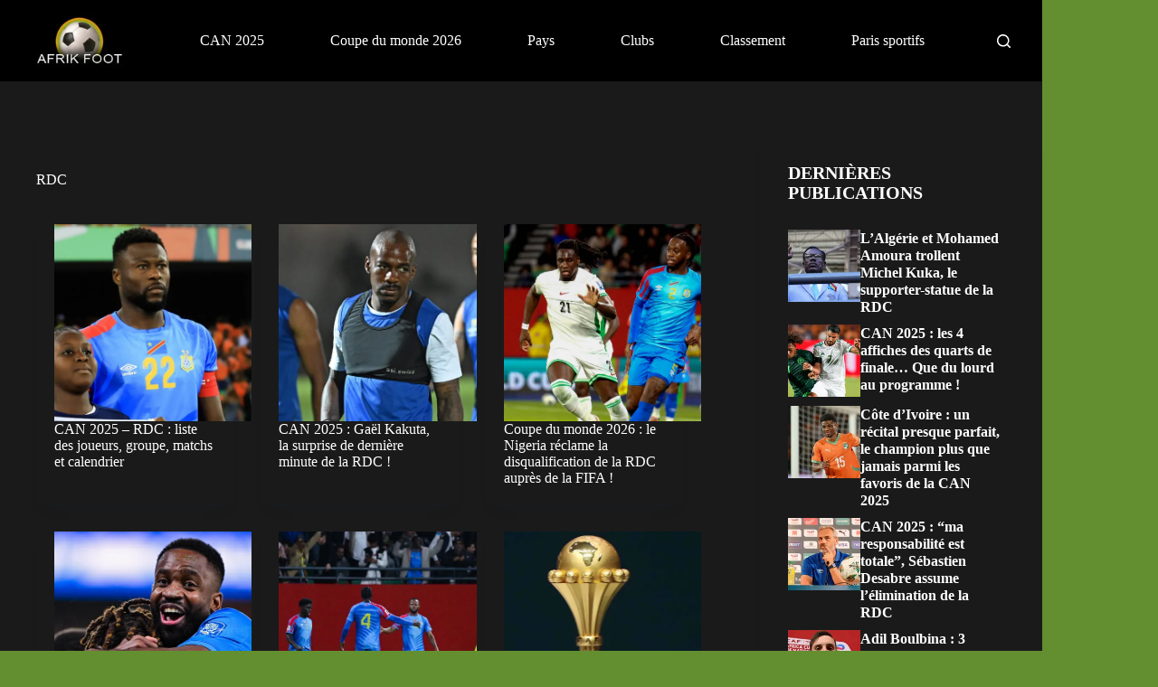

--- FILE ---
content_type: application/javascript
request_url: https://www.afrik-foot.com/app/plugins/shortcodes/assets/dist/scripts/global.c07e20c1fd6e4d5e0ad3.js?ver=1.1.13
body_size: -336
content:
/******/ (() => { // webpackBootstrap
/******/ 	"use strict";
var __webpack_exports__ = {};

/******/ })()
;